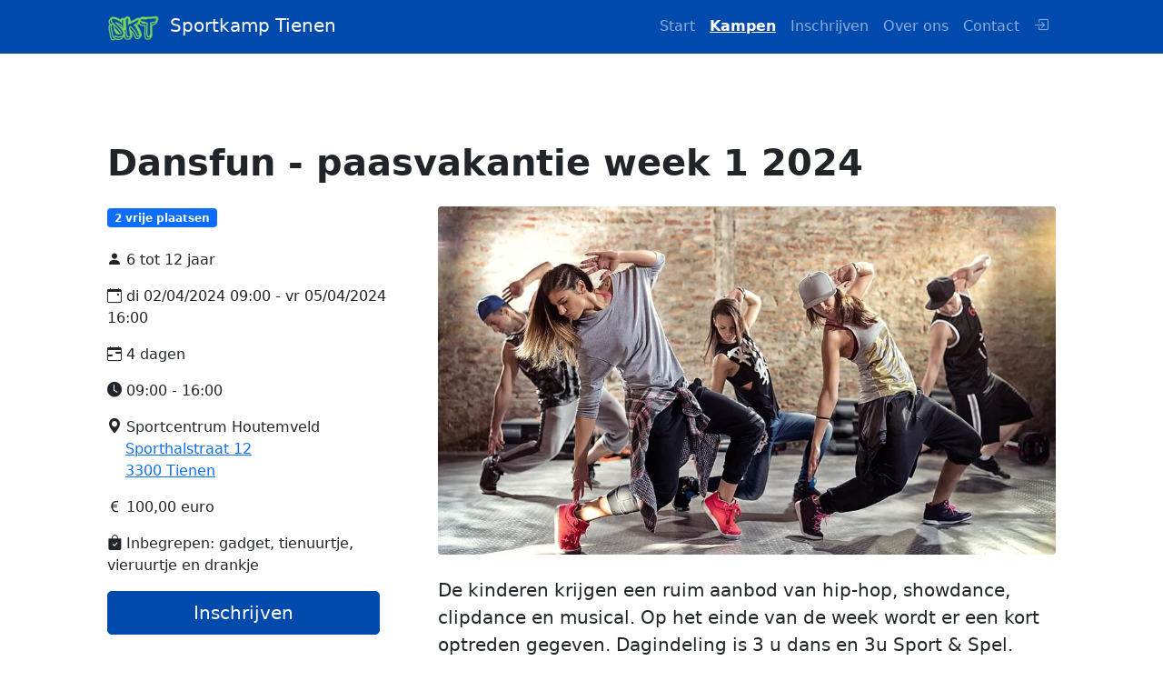

--- FILE ---
content_type: text/html; charset=ISO-8859-1
request_url: https://sportkamptienen.be/kamp.php?nr=51&naam=paasvakantie-week1-2024-dansfun
body_size: 3024
content:
<!DOCTYPE html>
<html lang="nl">
    <head>
        <meta charset="utf-8" />
        <meta name="viewport" content="width=device-width, initial-scale=1, shrink-to-fit=no" />
        
        <meta name="robots" content="index, follow" />
        <meta name="author" content="Mario Kicken">
        <title>Kamp Dansfun - paasvakantie week 1 2024</title>
        <meta name="description" content="Hip-hop, show- en clipdance in de voormiddag. In de namiddag wacht een leuke namiddag vol sport en spel. | di 02/04/2024 09:00 - vr 05/04/2024 16:00" />
                                        
        <!-- meta social media -->
		<meta property="og:locale" content="nl_NL" />
		<meta property="og:type" content="website" />
		<meta property="og:title" content="Kamp Dansfun - paasvakantie week 1 2024" />
		<meta property="og:description" content="Hip-hop, show- en clipdance in de voormiddag. In de namiddag wacht een leuke namiddag vol sport en spel. | di 02/04/2024 09:00 - vr 05/04/2024 16:00"/>
				<meta property="og:url" content="https://sportkamptienen.be/kamp.php?nr=51&naam=paasvakantie-week1-2024-dansfun" />
		<meta property="fb:app_id" content="100064745868172" /> <!-- default app id -->
		<meta property="og:site_name" content="SportkampTienen" />
        <meta property="og:image" content="https://sportkamptienen.be/assets/images/dansfun-sportkamp-tienen.jpg" />

        <!-- Favicon-->
        <link rel="apple-touch-icon" sizes="57x57" href="assets/images/apple-icon-57x57.png">
        <link rel="apple-touch-icon" sizes="60x60" href="assets/images/apple-icon-60x60.png">
        <link rel="apple-touch-icon" sizes="72x72" href="assets/images/apple-icon-72x72.png">
        <link rel="apple-touch-icon" sizes="76x76" href="assets/images/apple-icon-76x76.png">
        <link rel="apple-touch-icon" sizes="114x114" href="assets/images/apple-icon-114x114.png">
        <link rel="apple-touch-icon" sizes="120x120" href="assets/images/apple-icon-120x120.png">
        <link rel="apple-touch-icon" sizes="144x144" href="assets/images/apple-icon-144x144.png">
        <link rel="apple-touch-icon" sizes="152x152" href="assets/images/apple-icon-152x152.png">
        <link rel="apple-touch-icon" sizes="180x180" href="assets/images/apple-icon-180x180.png">
        <link rel="icon" type="image/png" sizes="192x192"  href="assets/images/android-icon-192x192.png">
        <link rel="icon" type="image/png" sizes="32x32" href="assets/images/favicon-32x32.png">
        <link rel="icon" type="image/png" sizes="96x96" href="assets/images/favicon-96x96.png">
        <link rel="icon" type="image/png" sizes="16x16" href="assets/images/favicon-16x16.png">
        <link rel="manifest" href="assets/images/manifest.json">
        <meta name="msapplication-TileColor" content="#ffffff">
        <meta name="msapplication-TileImage" content="assets/images/ms-icon-144x144.png">
        <meta name="theme-color" content="#ffffff">
        
        <!-- Set locale to Dutch -->
                

        <!-- Bootstrap icons-->
        <link href="https://cdn.jsdelivr.net/npm/bootstrap-icons@1.5.0/font/bootstrap-icons.css" rel="stylesheet" />
        <!-- Core theme CSS (includes Bootstrap)-->
        <link href="assets/css/styles.css" rel="stylesheet" />

        
    </head>

    <body class="d-flex flex-column h-100">
        <main class="flex-shrink-0">
            <!-- Navigation-->
            <nav class="navbar navbar-expand-lg navbar-dark bg-blue">
                <div class="container px-5">
                    <a class="navbar-brand " href="index.php"><img src="assets/images/sportkamptienen-logo.png"><span class="d-none d-lg-inline">&nbsp; Sportkamp Tienen</span></a>
                    <button class="navbar-toggler" type="button" data-bs-toggle="collapse" data-bs-target="#navbarSupportedContent" aria-controls="navbarSupportedContent" aria-expanded="false" aria-label="Toggle navigation"><span class="navbar-toggler-icon"></span></button>
                    <div class="collapse navbar-collapse" id="navbarSupportedContent">
                        <ul class="navbar-nav ms-auto mb-2 mb-lg-0">
                            <li class="nav-item"><a class="nav-link " href="index.php">Start</a></li>
                            <li class="nav-item"><a class="nav-link active" href="kampen.php">Kampen</a></li>
                            <li class="nav-item"><a class="nav-link " href="inschrijven.php">Inschrijven</a></li>
                            <li class="nav-item"><a class="nav-link " href="over-ons.php">Over ons</a></li>
                            <li class="nav-item"><a class="nav-link " href="contact.php">Contact</a></li>
                            <li class="nav-item"><a class="nav-link" href="sportbase/index.php"><i class="bi bi-box-arrow-in-right" title="Sportbase"></i></a></li>
                        </ul>
                    </div>
                </div>
            </nav>
            <!-- Page Content-->
            <section class="py-5">
                <div class="container px-5 my-5">
                    <div class="row gx-5">
                     <h1 class="fw-bolder mb-4">Dansfun - paasvakantie week 1 2024</h1>
                        <div class="col-lg-4">
                        <article>
                                <!-- Post header-->
                                <header class="mb-4">
                                                                            <span class="badge bg-primary text-decoration-none link-light mb-4">2 vrije plaatsen</span>
                                                                            <!-- Post meta content-->
                                    <p><i class="bi bi-person-fill"></i> 6 tot 12 jaar</p>
                                    <p><i class="bi bi-calendar-event"></i> di 02/04/2024 09:00 - vr 05/04/2024 16:00</p>
                                    <p><i class="bi bi-calendar-range"></i> 4 dagen</p>
                                    <p><i class="bi bi-clock-fill"></i> 09:00 - 16:00</p>
                                    <p><i class="bi bi-geo-alt-fill"></i> Sportcentrum Houtemveld<br>
                                        <span style="padding-left:20px;"><a href="https://www.google.be/maps/search/Sportcentrum Houtemveld%20Tienen" title="Open Google Maps" target="_blank">Sporthalstraat 12</span><br>
                                        <span style="padding-left:20px;">3300 Tienen</a></span>
                                    </p>
                                    <p><i class="bi bi-currency-euro"></i> 100,00 euro</p> 
                                    <p><i class="bi bi-bag-check-fill"></i> Inbegrepen: gadget, tienuurtje, vieruurtje en drankje</p>                     
                                    <p><a class="btn btn-primary btn-lg d-grid px-4 me-sm-3 " href="inschrijven.php?kamp=51">Inschrijven</a></p>                                    
                                </header>
                            </article>
                        </div>
                        <div class="col-lg-8">
                            <!-- Post content-->
                            <article>
                                <!-- Preview image figure-->
                                <figure class="mb-4"><img class="img-fluid rounded" src="assets/images/dansfun-sportkamp-tienen.jpg" alt="Sportkamp Tienen - 51" /></figure>
                                <!-- Post content-->
                                <section class="mb-5">
                                    <p class="fs-5 mb-4">De kinderen krijgen een ruim aanbod van hip-hop, showdance, clipdance en musical. Op het einde van de week wordt er een kort optreden gegeven.
Dagindeling is 3 u dans en 3u Sport & Spel.

<h3>Praktisch</h3>
De activiteiten starten om 09u en eindigen om 16u.<br>
Er wordt opvang voorzien van 08u30 tot 09u en van 16u tot 17u.<br>
De kinderen worden afgezet en opgehaald op het Houtemveld. <br>
<strong>Let op: maandag 1/04/2024 is er geen kamp</strong><br>
<h3>Dagindeling</h3>
<ul>
<li>08u30: start opvang</li>
<li>9u: start sportkamp</li>
<li>10u: Pauze - tienuurtje en drankje wordt aangeboden door het sportkamp</li>
<li>12u: middagpauze - Lunchpakket zelf mee te brengen</li>
<li>15u: Pauze</li>
<li>16u: einde sportkamp</li>
<li>17u: Einde opvang</li>
</ul>

<h3>Wat nemen we mee</h3>
<ul>
<li>Lunchpakket met drankje.</li>
<li>Drinkfles.</li>
<li>Sportieve kledij met sportschoenen.</li>
<li>Eventueel reserve T-shirt.</li>
</ul>

Laat waardevolle voorwerpen thuis.<br><em>Wij kunnen niet aansprakelijk gesteld worden voor verlies of diefstal.</em></p>
                                </section>
                                <div class="float-end"><a class="text-decoration-none" href="kampen.php"> Terug naar het overzicht van alle kampen <i class="bi bi-arrow-right"></i></a></div>
                            </article>
                            
                        </div>
                    </div>
                </div>
            </section>
        </main>

<!-- Footer-->
<footer class="bg-green py-4 mt-auto">
            <div class="container px-5">
                <div class="row align-items-center justify-content-between flex-column flex-sm-row">
                    <div class="col-auto">
                        <div class="small m-0">&copy; SportKampTienen 2026. Alle rechten voorbehouden. - <a href="mailto:info@sportkamptienen.be">info@sportkamptienen.be</a></div>
                        <div class="small m-0">Development: <a href="https://mariokicken.be" target="_blank">Mario Kicken</a></div>
                    </div>
                    <div class="col-auto">
                        <a class="link-light small" href="privacyverklaring.php">Privacyverklaring</a>
                        <span class="mx-1">&middot;</span>
                        <a class="link-light small" href="algemene-voorwaarden.php">Algemene voorwaarden</a>
                        <span class="mx-1">&middot;</span>
                        <a class="link-light small" href="contact.php">Contact</a>
                        <span class="mx-1">&middot;</span>
                        <a class="link-light small" href="/sportbase">Sportbase</a>
                    </div>
                </div>
            </div>
        </footer>
        <!-- Bootstrap core JS-->
        <script src="https://cdn.jsdelivr.net/npm/bootstrap@5.1.3/dist/js/bootstrap.bundle.min.js"></script>
        <!-- Core theme JS-->
        <script src="assets/js/scripts.js"></script>
    </body>
</html>
